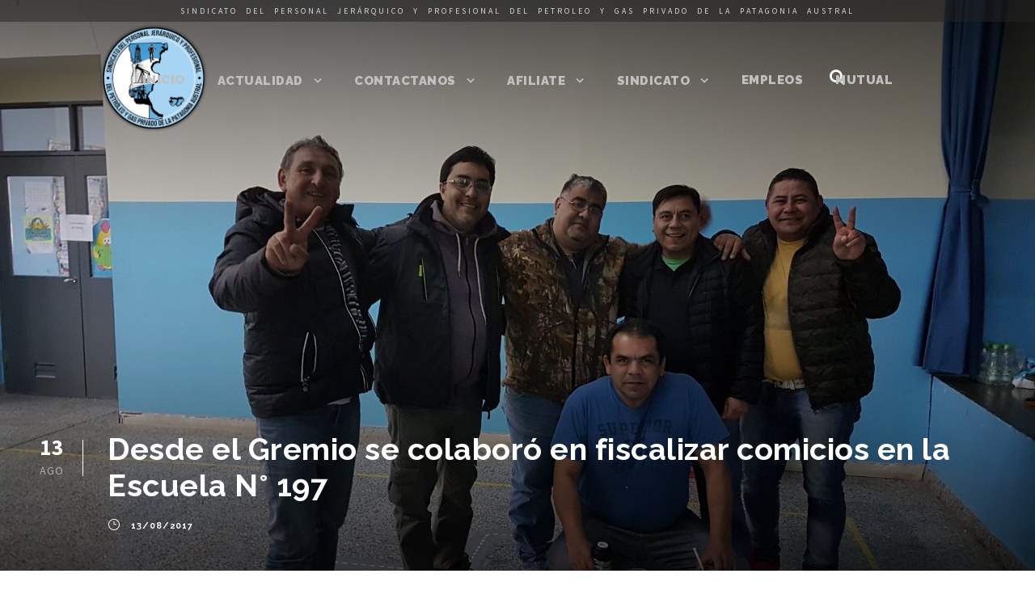

--- FILE ---
content_type: text/html; charset=UTF-8
request_url: http://www.petrolerosjerarquicos.org/desde-el-gremio-se-colaboro-en-fiscalizar-comicios-en-la-escuela-n-197/
body_size: 8975
content:
<!DOCTYPE html>
<html lang="es" class="no-js">
<head>
	<meta charset="UTF-8">
	<meta name="viewport" content="width=device-width, initial-scale=1">
	<link rel="profile" href="http://gmpg.org/xfn/11">
	<link rel="pingback" href="http://www.petrolerosjerarquicos.org/xmlrpc.php">
	<title>Desde el Gremio se colaboró en fiscalizar comicios en la Escuela N° 197 &#8211; Petroleros  Jerárquicos</title>
<link rel='dns-prefetch' href='//s0.wp.com' />
<link rel='dns-prefetch' href='//fonts.googleapis.com' />
<link rel='dns-prefetch' href='//s.w.org' />
<link rel="alternate" type="application/rss+xml" title="Petroleros  Jerárquicos &raquo; Feed" href="http://www.petrolerosjerarquicos.org/feed/" />
		<script type="text/javascript">
			window._wpemojiSettings = {"baseUrl":"https:\/\/s.w.org\/images\/core\/emoji\/11\/72x72\/","ext":".png","svgUrl":"https:\/\/s.w.org\/images\/core\/emoji\/11\/svg\/","svgExt":".svg","source":{"concatemoji":"http:\/\/www.petrolerosjerarquicos.org\/wp-includes\/js\/wp-emoji-release.min.js?ver=4.9.23"}};
			!function(e,a,t){var n,r,o,i=a.createElement("canvas"),p=i.getContext&&i.getContext("2d");function s(e,t){var a=String.fromCharCode;p.clearRect(0,0,i.width,i.height),p.fillText(a.apply(this,e),0,0);e=i.toDataURL();return p.clearRect(0,0,i.width,i.height),p.fillText(a.apply(this,t),0,0),e===i.toDataURL()}function c(e){var t=a.createElement("script");t.src=e,t.defer=t.type="text/javascript",a.getElementsByTagName("head")[0].appendChild(t)}for(o=Array("flag","emoji"),t.supports={everything:!0,everythingExceptFlag:!0},r=0;r<o.length;r++)t.supports[o[r]]=function(e){if(!p||!p.fillText)return!1;switch(p.textBaseline="top",p.font="600 32px Arial",e){case"flag":return s([55356,56826,55356,56819],[55356,56826,8203,55356,56819])?!1:!s([55356,57332,56128,56423,56128,56418,56128,56421,56128,56430,56128,56423,56128,56447],[55356,57332,8203,56128,56423,8203,56128,56418,8203,56128,56421,8203,56128,56430,8203,56128,56423,8203,56128,56447]);case"emoji":return!s([55358,56760,9792,65039],[55358,56760,8203,9792,65039])}return!1}(o[r]),t.supports.everything=t.supports.everything&&t.supports[o[r]],"flag"!==o[r]&&(t.supports.everythingExceptFlag=t.supports.everythingExceptFlag&&t.supports[o[r]]);t.supports.everythingExceptFlag=t.supports.everythingExceptFlag&&!t.supports.flag,t.DOMReady=!1,t.readyCallback=function(){t.DOMReady=!0},t.supports.everything||(n=function(){t.readyCallback()},a.addEventListener?(a.addEventListener("DOMContentLoaded",n,!1),e.addEventListener("load",n,!1)):(e.attachEvent("onload",n),a.attachEvent("onreadystatechange",function(){"complete"===a.readyState&&t.readyCallback()})),(n=t.source||{}).concatemoji?c(n.concatemoji):n.wpemoji&&n.twemoji&&(c(n.twemoji),c(n.wpemoji)))}(window,document,window._wpemojiSettings);
		</script>
		<style type="text/css">
img.wp-smiley,
img.emoji {
	display: inline !important;
	border: none !important;
	box-shadow: none !important;
	height: 1em !important;
	width: 1em !important;
	margin: 0 .07em !important;
	vertical-align: -0.1em !important;
	background: none !important;
	padding: 0 !important;
}
</style>
<link rel='stylesheet' id='button-generation-css'  href='http://www.petrolerosjerarquicos.org/wp-content/plugins/button-generation/assets/css/style.min.css?ver=2.3.7' type='text/css' media='all' />
<link rel='stylesheet' id='gdlr-core-google-font-css'  href='https://fonts.googleapis.com/css?family=Raleway%3A100%2C100italic%2C200%2C200italic%2C300%2C300italic%2Cregular%2Citalic%2C500%2C500italic%2C600%2C600italic%2C700%2C700italic%2C800%2C800italic%2C900%2C900italic%7CSource+Sans+Pro%3A200%2C200italic%2C300%2C300italic%2Cregular%2Citalic%2C600%2C600italic%2C700%2C700italic%2C900%2C900italic%7CDroid+Serif%3Aregular%2Citalic%2C700%2C700italic&#038;subset=latin-ext%2Clatin%2Cvietnamese&#038;ver=4.9.23' type='text/css' media='all' />
<link rel='stylesheet' id='gdlr-core-plugin-css'  href='http://www.petrolerosjerarquicos.org/wp-content/plugins/goodlayers-core/plugins/combine/style.css?ver=4.9.23' type='text/css' media='all' />
<link rel='stylesheet' id='gdlr-core-page-builder-css'  href='http://www.petrolerosjerarquicos.org/wp-content/plugins/goodlayers-core/include/css/page-builder.css?ver=4.9.23' type='text/css' media='all' />
<link rel='stylesheet' id='infinite-style-core-css'  href='http://www.petrolerosjerarquicos.org/wp-content/themes/infinite/css/style-core.css?ver=4.9.23' type='text/css' media='all' />
<link rel='stylesheet' id='infinite-custom-style-css'  href='http://www.petrolerosjerarquicos.org/wp-content/uploads/gdlr-style-custom.css?1689600643&#038;ver=4.9.23' type='text/css' media='all' />
<link rel='stylesheet' id='jetpack_css-css'  href='http://www.petrolerosjerarquicos.org/wp-content/plugins/jetpack/css/jetpack.css?ver=5.8' type='text/css' media='all' />
<script type='text/javascript' src='http://www.petrolerosjerarquicos.org/wp-includes/js/jquery/jquery.js?ver=1.12.4'></script>
<script type='text/javascript' src='http://www.petrolerosjerarquicos.org/wp-includes/js/jquery/jquery-migrate.min.js?ver=1.4.1'></script>
<script type='text/javascript' src='http://www.petrolerosjerarquicos.org/wp-content/plugins/revslider/public/assets/js/rbtools.min.js?ver=6.6.12'></script>
<script type='text/javascript' src='http://www.petrolerosjerarquicos.org/wp-content/plugins/revslider/public/assets/js/rs6.min.js?ver=6.6.12'></script>
<!--[if lt IE 9]>
<script type='text/javascript' src='http://www.petrolerosjerarquicos.org/wp-content/themes/infinite/js/html5.js?ver=4.9.23'></script>
<![endif]-->
<script type='text/javascript'>
/* <![CDATA[ */
var MyAjax = {"ajaxurl":"http:\/\/www.petrolerosjerarquicos.org\/wp-admin\/admin-ajax.php","security":"1e36cf3657"};
/* ]]> */
</script>
<script type='text/javascript' src='http://www.petrolerosjerarquicos.org/wp-content/plugins/advanced-iframe/js/ai.min.js?ver=247633'></script>
<link rel='https://api.w.org/' href='http://www.petrolerosjerarquicos.org/wp-json/' />
<link rel="EditURI" type="application/rsd+xml" title="RSD" href="http://www.petrolerosjerarquicos.org/xmlrpc.php?rsd" />
<link rel="wlwmanifest" type="application/wlwmanifest+xml" href="http://www.petrolerosjerarquicos.org/wp-includes/wlwmanifest.xml" /> 
<link rel='prev' title='Seis ganadores de los sorteos retiraron sus premios' href='http://www.petrolerosjerarquicos.org/seis-ganadores-de-los-sorteos-retiraron-sus-premios/' />
<link rel='next' title='AVISO FÚNEBRE' href='http://www.petrolerosjerarquicos.org/aviso-funebre-80/' />
<meta name="generator" content="WordPress 4.9.23" />
<link rel="canonical" href="http://www.petrolerosjerarquicos.org/desde-el-gremio-se-colaboro-en-fiscalizar-comicios-en-la-escuela-n-197/" />
<link rel='shortlink' href='https://wp.me/p9oDHV-6n3' />
<link rel="alternate" type="application/json+oembed" href="http://www.petrolerosjerarquicos.org/wp-json/oembed/1.0/embed?url=http%3A%2F%2Fwww.petrolerosjerarquicos.org%2Fdesde-el-gremio-se-colaboro-en-fiscalizar-comicios-en-la-escuela-n-197%2F" />
<link rel="alternate" type="text/xml+oembed" href="http://www.petrolerosjerarquicos.org/wp-json/oembed/1.0/embed?url=http%3A%2F%2Fwww.petrolerosjerarquicos.org%2Fdesde-el-gremio-se-colaboro-en-fiscalizar-comicios-en-la-escuela-n-197%2F&#038;format=xml" />

<link rel='dns-prefetch' href='//v0.wordpress.com'/>
<link rel='dns-prefetch' href='//i0.wp.com'/>
<link rel='dns-prefetch' href='//i1.wp.com'/>
<link rel='dns-prefetch' href='//i2.wp.com'/>
<style type='text/css'>img#wpstats{display:none}</style><meta name="generator" content="Powered by Slider Revolution 6.6.12 - responsive, Mobile-Friendly Slider Plugin for WordPress with comfortable drag and drop interface." />

<!-- Jetpack Open Graph Tags -->
<meta property="og:type" content="article" />
<meta property="og:title" content="Desde el Gremio se colaboró en fiscalizar comicios en la Escuela N° 197" />
<meta property="og:url" content="http://www.petrolerosjerarquicos.org/desde-el-gremio-se-colaboro-en-fiscalizar-comicios-en-la-escuela-n-197/" />
<meta property="og:description" content="Desde el Sindicato que conduce José Llugdar, se trabajó en tal sentido en dicho establecimiento educativo en el barrio Divina Providencia de la zona norte comodorense, fiscalizando las PASO legisla…" />
<meta property="article:published_time" content="2017-08-14T00:14:26+00:00" />
<meta property="article:modified_time" content="2019-10-16T10:35:55+00:00" />
<meta property="og:site_name" content="Petroleros  Jerárquicos" />
<meta property="og:image" content="https://i2.wp.com/www.petrolerosjerarquicos.org/wp-content/uploads/2017/08/Agrupación-PASO-7.jpg?fit=1200%2C900" />
<meta property="og:image:width" content="1200" />
<meta property="og:image:height" content="900" />
<meta property="og:locale" content="es_ES" />
<meta name="twitter:text:title" content="Desde el Gremio se colaboró en fiscalizar comicios en la Escuela N° 197" />
<meta name="twitter:image" content="https://i2.wp.com/www.petrolerosjerarquicos.org/wp-content/uploads/2017/08/Agrupación-PASO-7.jpg?fit=1200%2C900&#038;w=640" />
<meta name="twitter:card" content="summary_large_image" />
<link rel="icon" href="https://i1.wp.com/www.petrolerosjerarquicos.org/wp-content/uploads/2018/03/cropped-favicon.png?fit=32%2C32" sizes="32x32" />
<link rel="icon" href="https://i1.wp.com/www.petrolerosjerarquicos.org/wp-content/uploads/2018/03/cropped-favicon.png?fit=192%2C192" sizes="192x192" />
<link rel="apple-touch-icon-precomposed" href="https://i1.wp.com/www.petrolerosjerarquicos.org/wp-content/uploads/2018/03/cropped-favicon.png?fit=180%2C180" />
<meta name="msapplication-TileImage" content="https://i1.wp.com/www.petrolerosjerarquicos.org/wp-content/uploads/2018/03/cropped-favicon.png?fit=270%2C270" />
<script>function setREVStartSize(e){
			//window.requestAnimationFrame(function() {
				window.RSIW = window.RSIW===undefined ? window.innerWidth : window.RSIW;
				window.RSIH = window.RSIH===undefined ? window.innerHeight : window.RSIH;
				try {
					var pw = document.getElementById(e.c).parentNode.offsetWidth,
						newh;
					pw = pw===0 || isNaN(pw) || (e.l=="fullwidth" || e.layout=="fullwidth") ? window.RSIW : pw;
					e.tabw = e.tabw===undefined ? 0 : parseInt(e.tabw);
					e.thumbw = e.thumbw===undefined ? 0 : parseInt(e.thumbw);
					e.tabh = e.tabh===undefined ? 0 : parseInt(e.tabh);
					e.thumbh = e.thumbh===undefined ? 0 : parseInt(e.thumbh);
					e.tabhide = e.tabhide===undefined ? 0 : parseInt(e.tabhide);
					e.thumbhide = e.thumbhide===undefined ? 0 : parseInt(e.thumbhide);
					e.mh = e.mh===undefined || e.mh=="" || e.mh==="auto" ? 0 : parseInt(e.mh,0);
					if(e.layout==="fullscreen" || e.l==="fullscreen")
						newh = Math.max(e.mh,window.RSIH);
					else{
						e.gw = Array.isArray(e.gw) ? e.gw : [e.gw];
						for (var i in e.rl) if (e.gw[i]===undefined || e.gw[i]===0) e.gw[i] = e.gw[i-1];
						e.gh = e.el===undefined || e.el==="" || (Array.isArray(e.el) && e.el.length==0)? e.gh : e.el;
						e.gh = Array.isArray(e.gh) ? e.gh : [e.gh];
						for (var i in e.rl) if (e.gh[i]===undefined || e.gh[i]===0) e.gh[i] = e.gh[i-1];
											
						var nl = new Array(e.rl.length),
							ix = 0,
							sl;
						e.tabw = e.tabhide>=pw ? 0 : e.tabw;
						e.thumbw = e.thumbhide>=pw ? 0 : e.thumbw;
						e.tabh = e.tabhide>=pw ? 0 : e.tabh;
						e.thumbh = e.thumbhide>=pw ? 0 : e.thumbh;
						for (var i in e.rl) nl[i] = e.rl[i]<window.RSIW ? 0 : e.rl[i];
						sl = nl[0];
						for (var i in nl) if (sl>nl[i] && nl[i]>0) { sl = nl[i]; ix=i;}
						var m = pw>(e.gw[ix]+e.tabw+e.thumbw) ? 1 : (pw-(e.tabw+e.thumbw)) / (e.gw[ix]);
						newh =  (e.gh[ix] * m) + (e.tabh + e.thumbh);
					}
					var el = document.getElementById(e.c);
					if (el!==null && el) el.style.height = newh+"px";
					el = document.getElementById(e.c+"_wrapper");
					if (el!==null && el) {
						el.style.height = newh+"px";
						el.style.display = "block";
					}
				} catch(e){
					console.log("Failure at Presize of Slider:" + e)
				}
			//});
		  };</script>
	<meta name="google-site-verification" content="nnbehw033G3SK0AdMRxIzmqFPZk5KNX0xPHKjp_q43w" />
</head>
<body class="post-template-default single single-post postid-24493 single-format-standard gdlr-core-body infinite-body infinite-body-front infinite-full  infinite-with-sticky-navigation  infinite-sticky-navigation-no-logo gdlr-core-link-to-lightbox">
<div class="infinite-mobile-header-wrap" ><div class="infinite-mobile-header infinite-header-background infinite-style-slide" id="infinite-mobile-header" ><div class="infinite-mobile-header-container infinite-container" ><div class="infinite-logo  infinite-item-pdlr"><div class="infinite-logo-inner"><a href="http://www.petrolerosjerarquicos.org/" ><img src="https://i2.wp.com/www.petrolerosjerarquicos.org/wp-content/uploads/2017/10/logo2movilBlanco.png?fit=474%2C58" alt="" width="474" height="58" /></a></div></div><div class="infinite-mobile-menu-right" ><div class="infinite-main-menu-search" id="infinite-mobile-top-search" ><i class="fa fa-search" ></i></div><div class="infinite-top-search-wrap" >
	<div class="infinite-top-search-close" ></div>

	<div class="infinite-top-search-row" >
		<div class="infinite-top-search-cell" >
			<form role="search" method="get" class="search-form" action="http://www.petrolerosjerarquicos.org/">
	<input type="text" class="search-field infinite-title-font" placeholder="Buscar..." value="" name="s">
	<div class="infinite-top-search-submit"><i class="fa fa-search" ></i></div>
	<input type="submit" class="search-submit" value="Search">
	<div class="infinite-top-search-close"><i class="icon_close" ></i></div>
</form>
		</div>
	</div>

</div>
<div class="infinite-mobile-menu" ><a class="infinite-mm-menu-button infinite-mobile-menu-button infinite-mobile-button-hamburger-with-border" href="#infinite-mobile-menu" ><i class="fa fa-bars" ></i></a><div class="infinite-mm-menu-wrap infinite-navigation-font" id="infinite-mobile-menu" data-slide="left" ><ul id="menu-main-navigation" class="m-menu"><li class="menu-item menu-item-type-custom menu-item-object-custom menu-item-1210"><a href="#inicio">Inicio</a></li>
<li class="menu-item menu-item-type-custom menu-item-object-custom menu-item-has-children menu-item-1204"><a href="#">Actualidad</a>
<ul class="sub-menu">
	<li class="menu-item menu-item-type-custom menu-item-object-custom menu-item-1552"><a href="#noticias">Ultimas noticias</a></li>
	<li class="menu-item menu-item-type-custom menu-item-object-custom menu-item-1585"><a href="/noticias">Todas las noticias</a></li>
	<li class="menu-item menu-item-type-custom menu-item-object-custom menu-item-1205"><a href="/imagenes">Imágenes</a></li>
	<li class="menu-item menu-item-type-post_type menu-item-object-page menu-item-27375"><a href="http://www.petrolerosjerarquicos.org/archivo/">Archivo</a></li>
</ul>
</li>
<li class="menu-item menu-item-type-custom menu-item-object-custom menu-item-has-children menu-item-1208"><a href="#">Contactanos</a>
<ul class="sub-menu">
	<li class="menu-item menu-item-type-custom menu-item-object-custom menu-item-1553"><a href="#contacto">Vías de contacto</a></li>
	<li class="menu-item menu-item-type-custom menu-item-object-custom menu-item-1207"><a href="#redes">Seguinos</a></li>
	<li class="menu-item menu-item-type-custom menu-item-object-custom menu-item-1206"><a href="/ubicanos">Ubícanos</a></li>
</ul>
</li>
<li class="menu-item menu-item-type-custom menu-item-object-custom menu-item-has-children menu-item-1539"><a href="#">Afiliate</a>
<ul class="sub-menu">
	<li class="menu-item menu-item-type-custom menu-item-object-custom menu-item-1540"><a target="_blank" href="http://www.jerarquicopetrolero.com.ar/html2/datos_afiliado.html">Trabajador</a></li>
	<li class="menu-item menu-item-type-custom menu-item-object-custom menu-item-1541"><a target="_blank" href="http://www.jerarquicopetrolero.com.ar/">Empresa</a></li>
</ul>
</li>
<li class="menu-item menu-item-type-custom menu-item-object-custom menu-item-has-children menu-item-1543"><a href="#">Sindicato</a>
<ul class="sub-menu">
	<li class="menu-item menu-item-type-custom menu-item-object-custom menu-item-1546"><a href="/preguntas-frecuentes/">Preguntas frecuentes</a></li>
	<li class="menu-item menu-item-type-custom menu-item-object-custom menu-item-1544"><a href="/autoridades">Autoridades</a></li>
	<li class="menu-item menu-item-type-custom menu-item-object-custom menu-item-1547"><a href="/convenio-colectivo">Convenio colectivo</a></li>
	<li class="menu-item menu-item-type-custom menu-item-object-custom menu-item-1664"><a href="/descargas/">Descargas</a></li>
</ul>
</li>
<li class="menu-item menu-item-type-custom menu-item-object-custom menu-item-27612"><a href="/bolsa-de-trabajo">Empleos</a></li>
<li class="menu-item menu-item-type-custom menu-item-object-custom menu-item-1549"><a target="_blank" href="http://www.mutualdepetroleros.com/">Mutual</a></li>
</ul></div></div></div></div></div></div><div class="infinite-body-outer-wrapper ">
		<div class="infinite-body-wrapper clearfix  infinite-with-transparent-header infinite-with-frame">
	<div class="infinite-header-background-transparent" ><div class="infinite-top-bar" ><div class="infinite-top-bar-background" ></div><div class="infinite-top-bar-container clearfix infinite-top-bar-full " ><div class="infinite-top-bar-left infinite-item-pdlr"><span class="topbarTexto">SINDICATO DEL PERSONAL JERÁRQUICO Y PROFESIONAL DEL PETROLEO Y GAS PRIVADO DE LA PATAGONIA AUSTRAL</span></div></div></div>	
<header class="infinite-header-wrap infinite-header-style-plain  infinite-style-center-menu infinite-sticky-navigation infinite-style-slide" data-navigation-offset="30px"  >
	<div class="infinite-header-background" ></div>
	<div class="infinite-header-container  infinite-header-full">
			
		<div class="infinite-header-container-inner clearfix">
			<div class="infinite-logo  infinite-item-pdlr"><div class="infinite-logo-inner"><a href="http://www.petrolerosjerarquicos.org/" ><img src="https://i2.wp.com/www.petrolerosjerarquicos.org/wp-content/uploads/2017/11/maxressombraFinal.png?fit=565%2C565" alt="" width="565" height="565" /></a></div></div>			<div class="infinite-navigation infinite-item-pdlr clearfix infinite-navigation-submenu-indicator " >
			<div class="infinite-main-menu" id="infinite-main-menu" ><ul id="menu-main-navigation-1" class="sf-menu"><li  class="menu-item menu-item-type-custom menu-item-object-custom menu-item-1210 infinite-mega-menu"><a href="#inicio">Inicio</a><div class="sf-mega sf-mega-full"></div></li>
<li  class="menu-item menu-item-type-custom menu-item-object-custom menu-item-has-children menu-item-1204 infinite-normal-menu"><a href="#" class="sf-with-ul-pre">Actualidad</a>
<ul class="sub-menu">
	<li  class="menu-item menu-item-type-custom menu-item-object-custom menu-item-1552" data-size="60"><a href="#noticias">Ultimas noticias</a></li>
	<li  class="menu-item menu-item-type-custom menu-item-object-custom menu-item-1585" data-size="60"><a href="/noticias">Todas las noticias</a></li>
	<li  class="menu-item menu-item-type-custom menu-item-object-custom menu-item-1205" data-size="60"><a href="/imagenes">Imágenes</a></li>
	<li  class="menu-item menu-item-type-post_type menu-item-object-page menu-item-27375" data-size="60"><a href="http://www.petrolerosjerarquicos.org/archivo/">Archivo</a></li>
</ul>
</li>
<li  class="menu-item menu-item-type-custom menu-item-object-custom menu-item-has-children menu-item-1208 infinite-normal-menu"><a href="#" class="sf-with-ul-pre">Contactanos</a>
<ul class="sub-menu">
	<li  class="menu-item menu-item-type-custom menu-item-object-custom menu-item-1553" data-size="60"><a href="#contacto">Vías de contacto</a></li>
	<li  class="menu-item menu-item-type-custom menu-item-object-custom menu-item-1207" data-size="60"><a href="#redes">Seguinos</a></li>
	<li  class="menu-item menu-item-type-custom menu-item-object-custom menu-item-1206" data-size="60"><a href="/ubicanos">Ubícanos</a></li>
</ul>
</li>
<li  class="menu-item menu-item-type-custom menu-item-object-custom menu-item-has-children menu-item-1539 infinite-normal-menu"><a href="#" class="sf-with-ul-pre">Afiliate</a>
<ul class="sub-menu">
	<li  class="menu-item menu-item-type-custom menu-item-object-custom menu-item-1540" data-size="60"><a target="_blank" href="http://www.jerarquicopetrolero.com.ar/html2/datos_afiliado.html">Trabajador</a></li>
	<li  class="menu-item menu-item-type-custom menu-item-object-custom menu-item-1541" data-size="60"><a target="_blank" href="http://www.jerarquicopetrolero.com.ar/">Empresa</a></li>
</ul>
</li>
<li  class="menu-item menu-item-type-custom menu-item-object-custom menu-item-has-children menu-item-1543 infinite-normal-menu"><a href="#" class="sf-with-ul-pre">Sindicato</a>
<ul class="sub-menu">
	<li  class="menu-item menu-item-type-custom menu-item-object-custom menu-item-1546" data-size="60"><a href="/preguntas-frecuentes/">Preguntas frecuentes</a></li>
	<li  class="menu-item menu-item-type-custom menu-item-object-custom menu-item-1544" data-size="60"><a href="/autoridades">Autoridades</a></li>
	<li  class="menu-item menu-item-type-custom menu-item-object-custom menu-item-1547" data-size="60"><a href="/convenio-colectivo">Convenio colectivo</a></li>
	<li  class="menu-item menu-item-type-custom menu-item-object-custom menu-item-1664" data-size="60"><a href="/descargas/">Descargas</a></li>
</ul>
</li>
<li  class="menu-item menu-item-type-custom menu-item-object-custom menu-item-27612 infinite-normal-menu"><a href="/bolsa-de-trabajo">Empleos</a></li>
<li  class="menu-item menu-item-type-custom menu-item-object-custom menu-item-1549 infinite-normal-menu"><a target="_blank" href="http://www.mutualdepetroleros.com/">Mutual</a></li>
</ul></div><div class="infinite-main-menu-right-wrap clearfix  infinite-item-mglr infinite-navigation-top" ><div class="infinite-main-menu-search" id="infinite-top-search" ><i class="fa fa-search" ></i></div><div class="infinite-top-search-wrap" >
	<div class="infinite-top-search-close" ></div>

	<div class="infinite-top-search-row" >
		<div class="infinite-top-search-cell" >
			<form role="search" method="get" class="search-form" action="http://www.petrolerosjerarquicos.org/">
	<input type="text" class="search-field infinite-title-font" placeholder="Buscar..." value="" name="s">
	<div class="infinite-top-search-submit"><i class="fa fa-search" ></i></div>
	<input type="submit" class="search-submit" value="Search">
	<div class="infinite-top-search-close"><i class="icon_close" ></i></div>
</form>
		</div>
	</div>

</div>
</div>			</div><!-- infinite-navigation -->

		</div><!-- infinite-header-inner -->
	</div><!-- infinite-header-container -->
</header><!-- header --></div>	<div class="infinite-page-wrapper" id="infinite-page-wrapper" ><div class="infinite-blog-title-wrap  infinite-style-custom infinite-feature-image" style="background-image: url(http://www.petrolerosjerarquicos.org/wp-content/uploads/2017/08/Agrupación-PASO-7.jpg);" ><div class="infinite-header-transparent-substitute" ></div><div class="infinite-blog-title-overlay"  ></div><div class="infinite-blog-title-container infinite-container" ><div class="infinite-blog-title-content infinite-item-pdlr"  ><header class="infinite-single-article-head clearfix" ><div class="infinite-single-article-date-wrapper"><div class="infinite-single-article-date-day">13</div><div class="infinite-single-article-date-month">Ago</div></div><div class="infinite-single-article-head-right"><h1 class="infinite-single-article-title">Desde el Gremio se colaboró en fiscalizar comicios en la Escuela N° 197</h1><div class="infinite-blog-info-wrapper" ><div class="infinite-blog-info infinite-blog-info-font infinite-blog-info-date"><span class="infinite-head" ><i class="icon_clock_alt" ></i></span><a href="http://www.petrolerosjerarquicos.org/2017/08/13/">13/08/2017</a></div></div></div></header></div></div></div><div class="infinite-content-container infinite-container"><div class=" infinite-sidebar-wrap clearfix infinite-line-height-0 infinite-sidebar-style-none" ><div class=" infinite-sidebar-center infinite-column-60 infinite-line-height" ><div class="infinite-content-wrap infinite-item-pdlr clearfix" ><div class="infinite-content-area" ><article id="post-24493" class="post-24493 post type-post status-publish format-standard has-post-thumbnail hentry category-afiliados category-archivo category-notas-de-portada">
	<div class="infinite-single-article" >
		<div class="infinite-single-article-content"><p><strong>Desde el Sindicato que conduce José Llugdar, se trabajó en tal sentido en dicho establecimiento educativo en el barrio Divina Providencia de la zona norte comodorense, fiscalizando las PASO legislativas 2017.</strong></p>
<p>Fue en el marco de un arduo trabajo, en una larga jornada que aún no finaliza, realizado por colaboradores de Petroleros Jerárquicos que ya en 2015 habían tenido la iniciativa de por primera vez tener a su cargo una escuela afectada a las elecciones, repitiendo la exitosa experiencia de aquella vez, cuando en ambas contiendas electorales se hicieron presentes en dicho establecimiento.</p>
<p>Cada mesa en esa escuela contó con un fiscal del SPJPPGPPA, además del encargado de comandar el grupo de fiscales en el edificio y un par de fiscales generales para ejercer el control tras el paso de la ciudadanía por el cuarto oscuro para emitir su veredicto en las urnas en un nuevo acto democrático.</p>
<p>Todos ellos redoblaron de esa forma el compromiso que afrontaran hace un par de años, en un esfuerzo que seguirá atento a la causa cívica hasta altas horas de la noche dominical tras el conteo de los votos y la confección de los respectivos telegramas para remitirlos al Correo Argentino para el escrutinio pertinente.</p>
<p>Y valoraron una vez más la confianza depositada en su equipo por parte del Secretario General del Gremio, José Llugdar, quien de manera permanente estuvo informado de esta situación y dio nuevamente su aval para que participaran de la movida electoral, que volvió a resultar satisfactoria.</p>
<p style="text-align: center;"><strong><a href="https://www.facebook.com/pg/prensa.jerarquica.oficial/photos/?tab=album&amp;album_id=1246946312084010">Ver galería de imágenes haciendo clic aquí</a></strong></p>
</div>	</div><!-- infinite-single-article -->
</article><!-- post-id -->
</div></div></div></div></div><div class="gdlr-core-page-builder-body"></div><div class="infinite-bottom-page-builder-container infinite-container" ><div class="infinite-bottom-page-builder-sidebar-wrap infinite-sidebar-style-none" ><div class="infinite-bottom-page-builder-sidebar-class" ><div class="infinite-bottom-page-builder-content infinite-item-pdlr" ><div class="infinite-single-nav-area clearfix" ><span class="infinite-single-nav infinite-single-nav-left"><a href="http://www.petrolerosjerarquicos.org/seis-ganadores-de-los-sorteos-retiraron-sus-premios/" rel="prev"><i class="arrow_left" ></i><span class="infinite-text" >Anterior</span></a></span><span class="infinite-single-nav infinite-single-nav-right"><a href="http://www.petrolerosjerarquicos.org/aviso-funebre-80/" rel="next"><span class="infinite-text" >Siguiente</span><i class="arrow_right" ></i></a></span></div></div></div></div></div></div><footer><div class="infinite-footer-wrapper" ><div class="infinite-footer-container infinite-container clearfix" ><div class="infinite-footer-column infinite-item-pdlr infinite-column-20" ><div id="text-2" class="widget-odd widget-last widget-first widget-1 widget widget_text infinite-widget"><h3 class="infinite-widget-title"><span class="infinite-widget-head-text">Acerca de Nosotros</span><span class="infinite-widget-head-divider"></span></h3><span class="clear"></span>			<div class="textwidget"><p>Somos una agrupación convencida de que en la unión de los trabajadores radica la fuerza para realizar los cambios y juntos proyectar y crear un mejor futuro.</p>
</div>
		</div></div><div class="infinite-footer-column infinite-item-pdlr infinite-column-20" ><div id="media_image-2" class="widget-odd widget-last widget-first widget-1 logoFooter widget widget_media_image infinite-widget"><img width="180" height="180" src="http://www.petrolerosjerarquicos.org/wp-content/plugins/jetpack/modules/lazy-images/images/1x1.trans.gif" class="image wp-image-1796 logoFooter img attachment-180x180 size-180x180" alt="" style="max-width: 100%; height: auto;" data-lazy-src="https://i2.wp.com/www.petrolerosjerarquicos.org/wp-content/uploads/2017/11/maxressombraFinal.png?fit=180%2C180" data-lazy-srcset="https://i2.wp.com/www.petrolerosjerarquicos.org/wp-content/uploads/2017/11/maxressombraFinal.png?w=565 565w, https://i2.wp.com/www.petrolerosjerarquicos.org/wp-content/uploads/2017/11/maxressombraFinal.png?resize=150%2C150 150w, https://i2.wp.com/www.petrolerosjerarquicos.org/wp-content/uploads/2017/11/maxressombraFinal.png?resize=300%2C300 300w" data-lazy-sizes="(max-width: 180px) 100vw, 180px" /></div></div><div class="infinite-footer-column infinite-item-pdlr infinite-column-20" >		<div id="recent-posts-3" class="widget-odd widget-last widget-first widget-1 widget widget_recent_entries infinite-widget">		<h3 class="infinite-widget-title"><span class="infinite-widget-head-text">Entradas recientes</span><span class="infinite-widget-head-divider"></span></h3><span class="clear"></span>		<ul>
											<li>
					<a href="http://www.petrolerosjerarquicos.org/llugdar-firmo-un-nuevo-incremento-que-lleva-la-paritaria-2023-a-un-total-de-1832/">Llugdar firmó un nuevo incremento que lleva la Paritaria 2023 a un total de 183,2%</a>
									</li>
											<li>
					<a href="http://www.petrolerosjerarquicos.org/aviso-funebre-458/">AVISO FÚNEBRE</a>
									</li>
											<li>
					<a href="http://www.petrolerosjerarquicos.org/petroleros-jerarquicos-realizaron-donaciones-en-comodoro-rivadavia/">Petroleros Jerárquicos realizaron donaciones en Comodoro Rivadavia</a>
									</li>
											<li>
					<a href="http://www.petrolerosjerarquicos.org/llugdar-este-fue-otro-ano-de-gran-crecimiento-institucional/">Llugdar: “Este fue otro año de gran crecimiento institucional”</a>
									</li>
					</ul>
		</div></div></div></div><div class="infinite-copyright-wrapper" ><div class="infinite-copyright-container infinite-container"><div class="infinite-copyright-text infinite-item-pdlr">SINDICATO DEL PERSONAL JERÁRQUICO Y PROFESIONAL DEL PETROLEO Y GAS PRIVADO DE LA PATAGONIA AUSTRAL</div></div></div></footer></div></div>

		<script>
			window.RS_MODULES = window.RS_MODULES || {};
			window.RS_MODULES.modules = window.RS_MODULES.modules || {};
			window.RS_MODULES.waiting = window.RS_MODULES.waiting || [];
			window.RS_MODULES.defered = false;
			window.RS_MODULES.moduleWaiting = window.RS_MODULES.moduleWaiting || {};
			window.RS_MODULES.type = 'compiled';
		</script>
		<link rel='stylesheet' id='so-css-infinite-css'  href='http://www.petrolerosjerarquicos.org/wp-content/uploads/so-css/so-css-infinite.css?ver=1689602171' type='text/css' media='all' />
<link rel='stylesheet' id='rs-plugin-settings-css'  href='http://www.petrolerosjerarquicos.org/wp-content/plugins/revslider/public/assets/css/rs6.css?ver=6.6.12' type='text/css' media='all' />
<style id='rs-plugin-settings-inline-css' type='text/css'>
#rs-demo-id {}
</style>
<script type='text/javascript' src='http://www.petrolerosjerarquicos.org/wp-content/plugins/jetpack/_inc/build/photon/photon.min.js?ver=20130122'></script>
<script type='text/javascript' src='http://www.petrolerosjerarquicos.org/wp-content/plugins/goodlayers-core/plugins/combine/script.js?ver=4.9.23'></script>
<script type='text/javascript'>
/* <![CDATA[ */
var gdlr_core_pbf = {"admin":"","video":{"width":"640","height":"360"},"ajax_url":"http:\/\/www.petrolerosjerarquicos.org\/wp-admin\/admin-ajax.php","ilightbox_skin":"dark"};
/* ]]> */
</script>
<script type='text/javascript' src='http://www.petrolerosjerarquicos.org/wp-content/plugins/goodlayers-core/include/js/page-builder.js?ver=4.9.23'></script>
<script type='text/javascript' src='https://s0.wp.com/wp-content/js/devicepx-jetpack.js?ver=202604'></script>
<script type='text/javascript' src='http://www.petrolerosjerarquicos.org/wp-content/plugins/jetpack/_inc/build/lazy-images/js/lazy-images.min.js?ver=5.8'></script>
<script type='text/javascript' src='http://www.petrolerosjerarquicos.org/wp-includes/js/jquery/ui/effect.min.js?ver=1.11.4'></script>
<script type='text/javascript'>
/* <![CDATA[ */
var infinite_script_core = {"home_url":"http:\/\/www.petrolerosjerarquicos.org\/"};
/* ]]> */
</script>
<script type='text/javascript' src='http://www.petrolerosjerarquicos.org/wp-content/themes/infinite/js/script-core.js?ver=1.0.0'></script>
<script type='text/javascript' src='http://maps.google.com/maps/api/js?key=AIzaSyDZGfGqU9_llT7z51nXLs7FEXWtTSybKxM&#038;libraries=geometry%2Cplaces%2Cweather%2Cpanoramio%2Cdrawing&#038;language=es&#038;ver=4.9.23'></script>
<script type='text/javascript'>
/* <![CDATA[ */
var wpgmp_local = {"select_radius":"Select Radius","search_placeholder":"Enter address or latitude or longitude or title or city or state or country or postal code here...","select":"Select","select_all":"Select All","select_category":"Select Category","all_location":"All","show_locations":"Show Locations","sort_by":"Sort by","wpgmp_not_working":"not working...","place_icon_url":"http:\/\/www.petrolerosjerarquicos.org\/wp-content\/plugins\/wp-google-map-gold\/assets\/images\/icons\/","wpgmp_location_no_results":"No results found.","wpgmp_route_not_avilable":"Route is not available for your requested route.","img_grid":"<span class='span_grid'><a class='wpgmp_grid'><img src='http:\/\/www.petrolerosjerarquicos.org\/wp-content\/plugins\/wp-google-map-gold\/assets\/images\/grid.png'><\/a><\/span>","img_list":"<span class='span_list'><a class='wpgmp_list'><img src='http:\/\/www.petrolerosjerarquicos.org\/wp-content\/plugins\/wp-google-map-gold\/assets\/images\/list.png'><\/a><\/span>","img_print":"<span class='span_print'><a class='wpgmp_print' data-action='wpgmp-print'><img src='http:\/\/www.petrolerosjerarquicos.org\/wp-content\/plugins\/wp-google-map-gold\/assets\/images\/print.png'><\/a><\/span>","hide":"Hide","show":"Show","start_location":"Start Location","start_point":"Start Point","radius":"Radius","end_location":"End Location","take_current_location":"Take Current Location","center_location_message":"Your Location","driving":"Driving","bicycling":"Bicycling","walking":"Walking","transit":"Transit","metric":"Metric","imperial":"Imperial","find_direction":"Find Direction","miles":"Miles","km":"KM","show_amenities":"Show Amenities","find_location":"Find Locations","prev":"Prev","next":"Next"};
/* ]]> */
</script>
<script type='text/javascript' src='http://www.petrolerosjerarquicos.org/wp-content/plugins/wp-google-map-gold/assets/js/maps.js?ver=2.3.4'></script>
<script type='text/javascript' src='http://www.petrolerosjerarquicos.org/wp-includes/js/wp-embed.min.js?ver=4.9.23'></script>
<script type='text/javascript' src='https://stats.wp.com/e-202604.js' async='async' defer='defer'></script>
<script type='text/javascript'>
	_stq = window._stq || [];
	_stq.push([ 'view', {v:'ext',j:'1:5.8',blog:'138859535',post:'24493',tz:'-3',srv:'www.petrolerosjerarquicos.org'} ]);
	_stq.push([ 'clickTrackerInit', '138859535', '24493' ]);
</script>

</body>
</html>